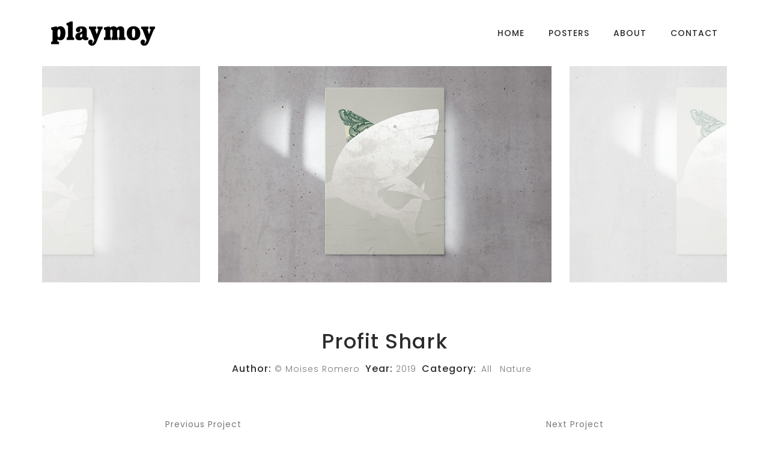

--- FILE ---
content_type: image/svg+xml
request_url: https://playmoy.com/wp-content/uploads/2020/12/playmoy-logo.svg
body_size: 2632
content:
<?xml version="1.0" encoding="UTF-8" standalone="no"?> <svg xmlns:dc="http://purl.org/dc/elements/1.1/" xmlns:cc="http://creativecommons.org/ns#" xmlns:rdf="http://www.w3.org/1999/02/22-rdf-syntax-ns#" xmlns:svg="http://www.w3.org/2000/svg" xmlns="http://www.w3.org/2000/svg" xmlns:sodipodi="http://sodipodi.sourceforge.net/DTD/sodipodi-0.dtd" xmlns:inkscape="http://www.inkscape.org/namespaces/inkscape" version="1.1" id="svg2" xml:space="preserve" width="1333.3333" height="309.74268" viewBox="0 0 1333.3333 309.74268" sodipodi:docname="playmoy-logo.ai"><metadata id="metadata8"></metadata><defs id="defs6"><clipPath id="clipPath18"><path d="M 0,232.307 H 1000 V 0 H 0 Z" id="path16"></path></clipPath></defs><g id="g10" inkscape:groupmode="layer" inkscape:label="playmoy-logo" transform="matrix(1.3333333,0,0,-1.3333333,0,309.74267)"><g id="g12"><g id="g14" clip-path="url(#clipPath18)"><g id="g20" transform="translate(499.0752,152.0848)"><path d="m 0,0 h 40.891 v -12.27 c -4.241,-0.836 -5.651,-2.389 -5.651,-4.223 0,-0.989 0.425,-2.537 1.264,-4.798 l 6.917,-20.992 7.608,20.718 c 0.563,1.695 0.987,3.099 0.987,4.083 0,2.542 -0.987,3.949 -5.646,5.212 V 0 h 29.748 v -12.27 c -1.682,-0.412 -3.106,-1.126 -4.084,-2.115 -1.263,-1.12 -2.4,-3.097 -3.391,-5.485 l -25.08,-61.178 c -2.401,-5.634 -4.096,-9.588 -5.368,-11.556 -5.904,-9.86 -12.964,-13.106 -21.558,-13.106 -5.775,0 -10.706,1.972 -14.659,5.781 -3.945,3.94 -5.922,8.463 -5.922,13.671 0,3.801 1.272,7.182 3.944,10.007 2.691,2.67 5.931,4.085 9.725,4.085 3.248,0 6.073,-1.125 8.183,-3.096 2.107,-1.978 3.244,-4.51 3.244,-7.476 0,-1.546 -0.281,-2.96 -0.86,-4.083 -0.277,-0.849 -1.254,-1.972 -2.808,-3.525 -0.29,-0.424 -0.423,-0.714 -0.423,-0.985 0,-0.135 0.133,-0.422 0.423,-0.712 0.424,-0.28 0.987,-0.415 1.411,-0.415 2.257,0 4.636,2.959 7.327,9.163 l 3.521,7.745 -20.581,53.844 c -1.263,3.24 -2.391,5.489 -3.521,6.476 -0.991,0.995 -2.95,1.972 -5.641,2.96 z m -48.61,-58.486 c 1.402,-2.263 3.378,-3.534 5.913,-3.534 2.824,0 4.931,1.271 6.346,3.534 1.968,3.097 2.824,10.706 2.824,22.679 0,10.293 -0.856,17.067 -2.976,20.16 -1.263,2.251 -3.37,3.377 -5.904,3.377 -2.682,0 -4.801,-1.126 -6.203,-3.377 -1.839,-3.093 -2.825,-10.289 -2.825,-21.423 0,-11.134 0.986,-18.319 2.825,-21.416 m -26.512,42.839 c 3.249,5.925 7.756,10.283 13.548,13.11 5.77,2.961 12.107,4.36 19.011,4.36 7.622,0 14.382,-1.689 20.166,-4.924 5.922,-3.247 10.295,-7.895 13.102,-13.803 2.825,-5.926 4.364,-12.56 4.364,-19.606 0,-8.597 -1.687,-16.05 -4.935,-21.976 -3.24,-6.071 -7.747,-10.431 -13.669,-13.256 -5.908,-2.822 -12.258,-4.369 -19.028,-4.369 -7.185,0 -13.673,1.547 -19.729,4.657 -5.917,3.084 -10.282,7.747 -13.236,13.667 -2.968,6.058 -4.512,12.968 -4.512,20.717 0,8.323 1.678,15.505 4.918,21.423 M -206.329,-74 v 12.404 c 3.235,0.847 5.636,1.972 6.752,3.385 0.856,1.263 1.401,3.525 1.401,7.051 v 26.909 c 0,2.122 -0.406,3.534 -1.263,4.381 -1.12,1.261 -3.227,2.25 -6.618,2.966 v 12.39 c 4.935,0.29 8.881,0.839 11.696,1.413 2.821,0.852 5.512,1.827 7.899,3.101 h 13.102 v -6.761 c 6.346,5.487 13.258,8.169 20.724,8.169 7.6,0 12.683,-2.823 17.06,-8.883 6.484,5.927 13.379,8.883 20.863,8.883 7.318,0 13.668,-3.235 16.77,-7.606 2.258,-2.961 3.659,-8.037 3.659,-14.091 V -50.19 c 0,-4.21 0.433,-7.033 1.272,-8.296 0.839,-1.138 2.673,-2.263 5.64,-3.11 V -74 h -37.922 v 12.404 c 1.835,1.138 2.954,2.108 3.521,3.11 0.424,0.989 0.714,2.673 0.714,5.199 v 27.637 c 0,2.96 -0.29,5.069 -1.004,6.195 -1.12,1.549 -2.66,2.397 -4.628,2.397 -3.677,0 -6.211,-2.534 -6.211,-8.456 v -27.628 c 0,-2.671 0.152,-4.505 0.695,-5.493 0.425,-0.989 1.562,-1.962 3.249,-2.961 V -74 h -34.674 v 12.404 c 1.978,1.274 3.24,2.263 3.674,3.11 0.418,0.989 0.552,2.816 0.552,5.926 v 28.173 c 0,5.778 -2.111,7.755 -5.631,7.755 -3.811,0 -6.337,-2.398 -6.337,-7.894 V -52.29 c 0,-3.38 0.277,-5.647 0.839,-6.905 0.714,-1.127 1.687,-1.973 2.959,-2.539 V -74 Z m -83.309,74 h 40.875 v -12.27 c -4.222,-0.836 -5.634,-2.389 -5.634,-4.223 0,-0.989 0.426,-2.537 1.278,-4.798 l 6.895,-20.992 7.611,20.718 c 0.573,1.695 0.984,3.099 0.984,4.083 0,2.542 -0.984,3.949 -5.636,5.212 V 0 h 29.733 v -12.27 c -1.682,-0.412 -3.092,-1.126 -4.08,-2.115 -1.263,-1.12 -2.39,-3.097 -3.376,-5.485 l -25.089,-61.178 c -2.394,-5.634 -4.096,-9.588 -5.359,-11.556 -5.922,-9.86 -12.966,-13.106 -21.561,-13.106 -5.786,0 -10.719,1.972 -14.659,5.781 -3.946,3.94 -5.935,8.463 -5.935,13.671 0,3.801 1.287,7.182 3.953,10.007 2.682,2.67 5.922,4.085 9.731,4.085 3.238,0 6.062,-1.125 8.171,-3.096 2.124,-1.978 3.249,-4.51 3.249,-7.476 0,-1.546 -0.286,-2.96 -0.848,-4.083 -0.277,-0.849 -1.268,-1.972 -2.816,-3.525 -0.286,-0.424 -0.424,-0.714 -0.424,-0.985 0,-0.135 0.138,-0.422 0.424,-0.712 0.415,-0.28 0.988,-0.415 1.401,-0.415 2.263,0 4.663,2.959 7.346,9.163 l 3.509,7.745 -20.574,53.844 c -1.274,3.24 -2.399,5.489 -3.526,6.476 -0.984,0.995 -2.961,1.972 -5.643,2.96 z m -36.909,-39.746 c -1.274,-0.983 -3.251,-1.972 -5.784,-3.384 -2.684,-1.274 -4.373,-2.537 -5.212,-3.811 -0.848,-1.263 -1.272,-3.249 -1.272,-5.772 0,-4.934 2.397,-7.335 5.496,-7.335 3.807,0 6.772,3.1 6.772,7.899 z m 33.534,-31.996 c -4.225,-2.686 -9.157,-3.949 -15.084,-3.949 -7.042,0 -11.402,2.11 -15.924,7.899 -5.224,-5.634 -10.561,-8.319 -18.893,-8.319 -6.608,0 -11.834,1.973 -15.77,5.644 -3.809,3.659 -5.797,8.585 -5.797,14.797 0,4.369 0.714,7.751 1.839,10.277 1.276,2.555 3.385,4.798 6.209,6.625 2.961,1.984 6.911,3.67 11.984,5.083 5.07,1.261 8.305,2.388 9.867,2.96 4.639,1.978 6.475,3.95 7.046,5.927 0.549,1.819 0.839,3.507 0.839,5.206 0,4.797 -3.386,8.172 -8.883,8.172 -1.547,0 -2.541,-0.136 -3.235,-0.414 -0.29,-0.286 -0.564,-0.436 -0.564,-0.71 0,-0.429 0.413,-0.989 1.127,-1.841 1.125,-1.544 1.684,-3.371 1.684,-5.629 0,-6.9 -4.645,-11.409 -12.258,-11.409 -7.745,0 -12.828,4.92 -12.828,12.393 0,6.486 3.385,11.984 8.883,15.23 5.498,3.236 13.956,4.784 22.125,4.784 10.295,0 17.77,-1.972 22.404,-6.058 4.797,-4.085 7.055,-9.721 7.055,-16.917 v -34.107 c 0,-1.399 0.416,-2.537 1.127,-3.235 0.986,-0.86 2.113,-1.416 3.396,-1.416 1.25,0 2.526,0.291 3.651,0.98 z M -412.953,-74 v 12.404 c 5.208,0.71 7.758,3.385 7.758,8.309 v 52.863 c 0,2.397 -0.577,4.233 -1.561,5.208 -0.989,1.133 -3.238,1.972 -6.623,2.684 v 12.408 c 3.657,0.136 7.182,0.839 10.71,2.388 3.67,1.412 6.631,3.384 8.878,5.647 h 14.655 V -52.29 c 0,-3.67 0.576,-6.06 1.562,-7.043 0.839,-1.264 2.963,-1.989 6.058,-2.263 V -74 Z m -38.619,17.052 c 1.549,1.702 2.687,4.658 3.372,9.029 0.709,4.225 1.138,8.598 1.138,12.971 0,3.24 -0.286,6.761 -0.839,10.422 -1.134,7.33 -3.958,9.586 -7.209,9.586 -2.247,0 -3.932,-1.129 -5.344,-3.39 -2.252,-3.661 -3.24,-10.132 -3.24,-19.443 0,-8.318 0.703,-13.956 2.113,-16.913 1.413,-2.811 3.523,-4.373 5.922,-4.373 1.55,0 2.963,0.709 4.087,2.111 m -47.503,-40.319 v 12.417 c 3.385,0.705 5.772,1.825 6.761,2.963 1.133,1.127 1.698,3.239 1.698,6.196 v 50.601 c 0,1.972 -0.291,3.384 -0.71,4.223 -0.7,1.837 -2.537,3.111 -7.185,3.963 v 12.39 c 7.604,0.29 14.653,1.692 21.276,4.514 h 10.991 v -5.498 c 6.774,5.074 12.412,7.321 19.046,7.321 7.47,0 13.941,-3.097 19.439,-9.298 5.359,-6.332 8.184,-15.504 8.184,-27.761 0,-7.196 -0.988,-13.816 -2.825,-20.01 -3.525,-12.267 -12.694,-20.445 -25.8,-20.445 -5.208,0 -10.57,1.412 -16.068,4.364 v -5.352 c 0,-2.242 0.299,-3.657 0.574,-4.51 0.415,-0.844 1.127,-1.549 2.113,-1.973 0.988,-0.559 3.099,-1.122 6.196,-1.688 v -12.417 z" style="fill:#000000;fill-opacity:1;fill-rule:nonzero;stroke:none" id="path22"></path></g></g></g></g></svg> 